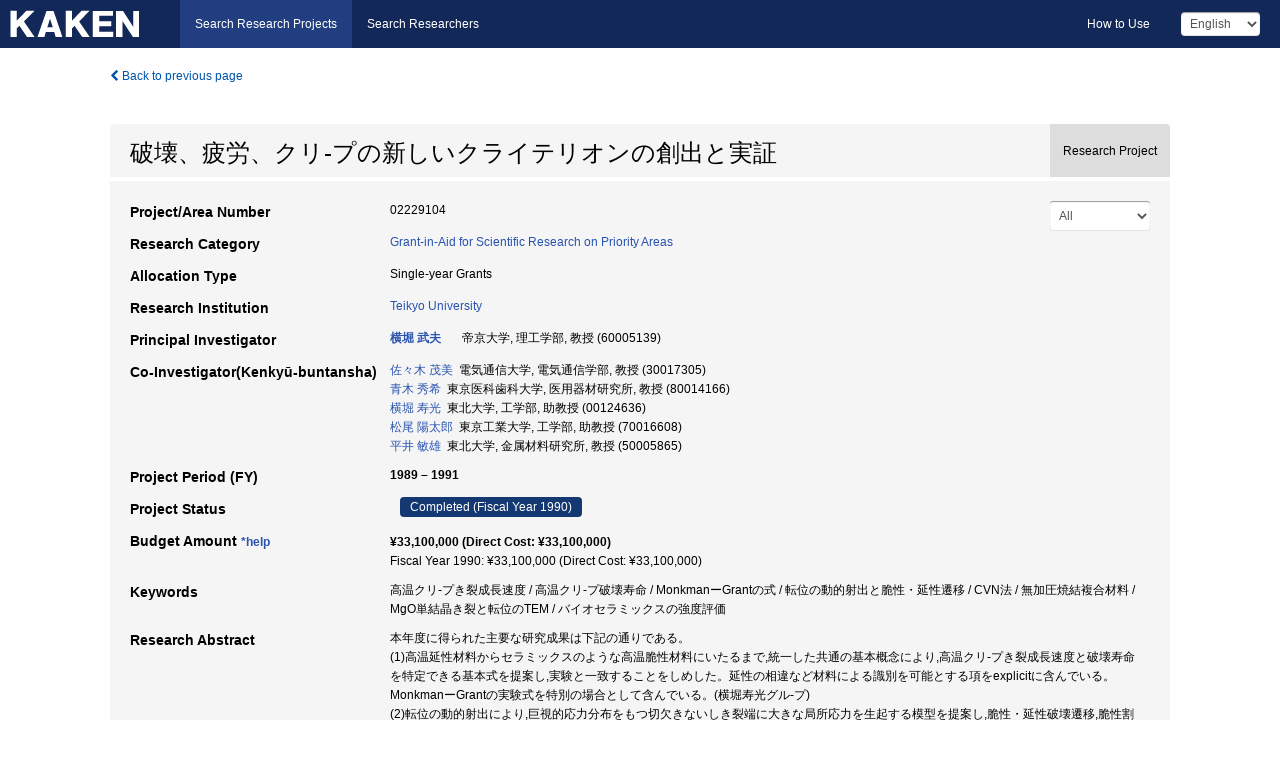

--- FILE ---
content_type: text/html; charset=utf-8
request_url: https://kaken.nii.ac.jp/en/grant/KAKENHI-PROJECT-02229104/
body_size: 13484
content:
<!DOCTYPE html>
<html>
  <head>
   
   <!-- Google Tag Manager -->
    <script nonce="QcFdRMU8a6Wrj+ri1tDZug==">(function(w,d,s,l,i){w[l]=w[l]||[];w[l].push({'gtm.start':
    new Date().getTime(),event:'gtm.js'});var f=d.getElementsByTagName(s)[0],
    j=d.createElement(s),dl=l!='dataLayer'?'&l='+l:'';j.async=true;j.src=
    'https://www.googletagmanager.com/gtm.js?id='+i+dl;f.parentNode.insertBefore(j,f);
    })(window,document,'script','dataLayer','GTM-P9DX5R3K');</script>
    <!-- End Google Tag Manager -->
    
    <!-- meta -->
    <meta charset="UTF-8">
    <meta http-equiv="Pragma" content="no-cache" />
    <meta http-equiv="Cache-Control" content="no-cache" />
    <meta http-equiv="Cache-Control" content="no-store" />
    <meta http-equiv="Cache-Control" content="must-revalidate" />
    <meta http-equiv="Expires" content="0" />
    

<meta property="og:title" content="破壊、疲労、クリ-プの新しいクライテリオンの創出と実証" />
<meta property="og:type" content="articl" />
<meta property="og:url" content="https://kaken.nii.ac.jp/grant/KAKENHI-PROJECT-02229104/" />
<meta property="og:site_name" content="KAKEN" />
<meta property="og:description" content="本年度に得られた主要な研究成果は下記の通りである。(1)高温延性材料からセラミックスのような高温脆性材料にいたるまで,統一した共通の基本概念により,高温クリ-プき裂成長速度と破壊寿命を特定できる基本式を提案し,実験と一致することをしめした。延性の相違など材料による識別を可能とする項をexplicitに含んでいる。 MonkmanーGrantの実験式を特別の場合として含んでいる。(横堀寿光グル-プ)(2)転位の動的射出により,巨視的応力分布をもつ切欠きないしき裂端に大きな局所応力を生起する模型を提案し,脆性・延性破壊遷移,脆性割れ制御に対する材料学的及びミクロとマクロの結合力学的基盤を与えた。(横堀寿光グル-プ)(3)V形状砥石によるシエブロン切欠の加工法(CVN法)を開発し,これによって破壊靭性値を正確に測定できることをしめした。(淡路英夫グル-プ)(4)SiCと酸化物(Y_2O_3,Al_2O_3)から無加圧焼結法で複合材料を合成し,その焼結条件を明かにした。また多くの希土類酸化物とSiCとの複合材料合成への道を開いた。(平井敏雄グル-プ)(5)TEM観察により,MgO単結晶のき裂先端からの転位発生に関する新しい基礎知見を得た。(板東義雄グル-プ)他に,セラミックスの靭性に及ぼす結晶粒径,気孔率など微視組織の影響(佐々木茂美グル-プ),高純度Al_2O_3多結晶体の疲労寿命への結晶粒径の影響(松尾陽太郎グル-プ),曲げ強度に及ぼす試験片面取りの影響(森要グル-プ),常圧焼結窒化珪素の繰返し荷重下のき裂成長への応力比,周波数の影響(岩本秀弘グル-プ),表面研削したセラミックスの繰返し荷重下の形態学的研究(浦部和順グル-プ),組織の超微細化によるハイブリット化と界面制御(森博太郎グル-プ),確率過程論による強度評価(板垣浩グル-プ),バイオセラミックスの培養系での強度評価法(青木秀希グル-プ)などがある。" />
<meta property="og:locale" content="en_US" />

<link rel="alternate" href="https://kaken.nii.ac.jp/ja/grant/KAKENHI-PROJECT-02229104/" hreflang="ja" />

<meta name="description" content="Principal Investigator：横堀 武夫, Project Period (FY)：1989 – 1991, Research Category：Grant-in-Aid for Scientific Research on Priority Areas" />


    <link rel="shortcut icon" href="/static/images/favicon_kakenhi.ico" type="image/vnd.microsoft.ico" />
    <link rel="icon" href="/static/images/favicon_kakenhi.ico" type="image/vnd.microsoft.ico" />
    <!-- Bootstrap core CSS -->
    <link id="switch_style" href="/static/css/bootstrap-modal.css?1691548535" rel="stylesheet" />
    <!-- Custom styles for this template -->
    <link href="/static/css/chosentree.css?1697515756" rel="stylesheet" />
	<link href="/static/css/treeselect.css?1697515756" rel="stylesheet" />
    <link href="/static/css/cinii.css?1744344496" rel="stylesheet" />
    <link href="/static/css/dropzone.css?1691548535" rel="stylesheet" />
    <link href="/static/css/font-awesome.css?1691548535" rel="stylesheet" />
    <link href="/static/css/jquery-ui.min.css?1691548535" rel="stylesheet" />
    <link href="/static/css/box-flex.css?1691548535" rel="stylesheet" />

    <!-- HTML5 shim and Respond.js IE8 support of HTML5 elements and media queries -->
    <!--[if lt IE 9]>
    <script type="text/javascript" src="/static/js/html5shiv.js?1691548536"></script>
    <script type="text/javascript" src="/static/js/respond.min.js?1691548536"></script>
    <![endif]-->
    <script nonce="QcFdRMU8a6Wrj+ri1tDZug==" type="text/javascript">
    //<![CDATA[
    var static_url="/static/";
    var fault_mode="False";

    
		var ga_search= false;
    
    //]]>

    if(navigator.userAgent.match(/(iPad)/)){
        document.write('<meta name="viewport" content="width=980">');
    }
    else{
        document.write('<meta name="viewport" content="width=device-width">');
    }
</script>


    <script type="text/javascript" src="/static/js/jquery.min.js?1691548536" ></script>
    <script type="text/javascript" src="/static/js/common.js?1691548535"></script>

    <!-- <script type="text/javascript" src="/static/js/changeDisplayMode.js?1691548535"></script>
 -->
    <script type="text/javascript" src="/static/js/jquery-ui.min.js?1691548536"></script>
    <script type="text/javascript" src="/static/js/search.js?1738037204"></script>
    <!--[if IE 8.0]>
      <link href="/static/css/cinii-ie8.css?1691548535" rel="stylesheet" type="text/css" />
    <![endif]-->
  <title>KAKEN &mdash; Research Projects | 破壊、疲労、クリ-プの新しいクライテリオンの創出と実証 (KAKENHI-PROJECT-02229104)</title>
  </head>
  <body class="kakenhi grants topscreen with_sidenavi en">
  

<!-- Google Tag Manager (noscript) -->
<noscript><iframe src="https://www.googletagmanager.com/ns.html?id=GTM-P9DX5R3K"
height="0" width="0" style="display:none;visibility:hidden"></iframe></noscript>
<!-- End Google Tag Manager (noscript) -->

<div id="content">
  <form id="search" method="post" action="." autoclass="form-signin" class="form-vertical"><input type='hidden' name='csrfmiddlewaretoken' value='gzK0FCaXcwt5d1jaGLamVK4pexVgPvmnqAmmLzZYeF4eurprjmk0SzALTm98biii' />
  <input type="hidden" name="lang" id="lang" value="en" />
  <input type="hidden" name="url_lang" id="url_lang" value="1" />
    
    <nav class="navbar navbar-header">
      <div class="navbar-topcontent">
        <!--ブランド名 ロゴ名の表示-->
        <a href="/en/index/" class="navbar-brand headerlogo"></a>
        <!--トグルボタンの設置-->
		<button class="navbar-toggler button-menu collapsed" type="button" data-bs-toggle="collapse" data-bs-target="#nav-content" aria-controls="nav-content" aria-expanded="false" aria-label="メニュー">
          <span class="navbar-toggler-icon"></span>
        </button>
        <button type="button" class="navbar-toggler button-search collapsed" data-bs-toggle="collapse" data-bs-target="#searchbox">
          Search
        </button>
        <div id="nav-content" class="collapse navbar-collapse headermenu">
        <ul class="nav navbar-nav menu-service-list btn-group">
        　<li class="active"><a href="/en/index/">Search Research Projects</a></li>
          <li><a href="https://nrid.nii.ac.jp/en/index/">Search Researchers</a></li>
          </ul>
          <ul class="nav navbar-nav menu-kaken-use-list btn-group">
            <li><a href="https://support.nii.ac.jp/kaken/howtouse/" target="_blank">How to Use</a></li>
          </ul>
          <ul class="nav navbar-nav menu-utility-list btn-group">
            
            
                <li class="menu-utility-item">
                  <select class="form-control" name="langChange" id="langChange">
                  
                    <option value="ja">Japanese</option>
                  
                    <option value="en" selected="selected">English</option>
                  
                  </select>
                </li>
            
          </ul>
        </div>
      </div>
    </nav>
  
<div class="container body-wrap" id="listings-page">

  <div class="listing-wrapper">
    <div class="clearfix">
      <ol class="breadcrumb">
        <li><a id="searchBack" class="link-page underline link_pointer"><i class="fa fa-chevron-left"></i> Back to previous page</a></li>
      </ol>
    </div>
    
    
    <div class="summary-area">
      


  
  
  
  
  
 
 
  

<div class="page-title project">
  <h1>破壊、疲労、クリ-プの新しいクライテリオンの創出と実証</h1>
  
  <div class="ptype project"><p>Research Project</p></div>
  
</div>
<div class="row listing-row">
  <div class="col-sm-12">
    
     <div class="year-tab">
       <select class="form-control input-sm" name="year" id="yearChange">
        
          <option value="" selected="selected">All</option>
        
          <option value="1990">Fiscal Year 1990</option>
        
          <option value="grantAwardInfo">grantAwardInfo</option>
        
       </select>
       <input type="hidden" id="base_path" value="/grant/KAKENHI-PROJECT-02229104/" />
     </div>
    
    
    <table class="summary-table">
    
    

	
		<tr><th>Project/Area Number</th><td>
    	
			02229104
    		</td></tr>
		
	
	
	
	

    <tr>
     <th>Research Category</th>
     <td>
      
    <p> 
        
        
      <a href="/en/search/?qc=Grant-in-Aid%20for%20Scientific%20Research%20on%20Priority%20Areas" class="link-page underline">Grant-in-Aid for Scientific Research on Priority Areas</a>
    
    </p>
     </td></tr>
    
    <!-- <tr><th>Japan Grant Number</th><td>JP02229104</td></tr> -->
    <tr><th>Allocation Type</th><td>Single-year Grants </td></tr>
    
    
    
    <tr><th>Research Institution</th><td><a href="/en/search/?qe=Teikyo%20University" class="link-page underline">Teikyo University</a> </td></tr>
    
      
        
          <tr><th><h3><strong>Principal Investigator</strong></h3></th>
          <td>
          <h4><span><a href="https://nrid.nii.ac.jp/en/nrid/1000060005139/">横堀 武夫</a></span>&nbsp;&nbsp;帝京大学,&nbsp;理工学部,&nbsp;教授&nbsp;(60005139)</h4>
          </td></tr>
        
      
        
      
      
        
      
        
          <tr><th><strong>Co-Investigator(Kenkyū-buntansha)</strong></th>
          <td>
          <a href="https://nrid.nii.ac.jp/en/nrid/1000030017305/">佐々木 茂美</a>&nbsp;&nbsp;電気通信大学,&nbsp;電気通信学部,&nbsp;教授&nbsp;(30017305)
          <br />
          <a href="https://nrid.nii.ac.jp/en/nrid/1000080014166/">青木 秀希</a>&nbsp;&nbsp;東京医科歯科大学,&nbsp;医用器材研究所,&nbsp;教授&nbsp;(80014166)
          <br />
          <a href="https://nrid.nii.ac.jp/en/nrid/1000000124636/">横堀 寿光</a>&nbsp;&nbsp;東北大学,&nbsp;工学部,&nbsp;助教授&nbsp;(00124636)
          <br />
          <a href="https://nrid.nii.ac.jp/en/nrid/1000070016608/">松尾 陽太郎</a>&nbsp;&nbsp;東京工業大学,&nbsp;工学部,&nbsp;助教授&nbsp;(70016608)
          <br />
          <a href="https://nrid.nii.ac.jp/en/nrid/1000050005865/">平井 敏雄</a>&nbsp;&nbsp;東北大学,&nbsp;金属材料研究所,&nbsp;教授&nbsp;(50005865)
          </td></tr>
        
      
    
    
    <tr>
     <th>Project Period (FY)</th>
     <td>
      <span class="fiscal_year">1989&nbsp;&ndash;&nbsp;1991</span>
     </td>
    </tr>
    
    
    <tr>
     <th>Project Status</th>
     <td>
      <span class="pstatus">Completed&nbsp;(Fiscal Year 1990)</span>
     </td>
    </tr>
    
    
    
    	<tr><th>Budget Amount&nbsp;<a class="award_amount_help win_open" href="https://support.nii.ac.jp/kaken/project_details">*help</a></th>
    	<td>
    	 <h5>¥33,100,000 (Direct Cost: ¥33,100,000)</h5>
    	 
    	 Fiscal Year 1990: ¥33,100,000 (Direct Cost: ¥33,100,000)
    	 
    	 </td></tr>
    
    <tr><th>Keywords</th><td>高温クリ-プき裂成長速度 / 高温クリ-プ破壊寿命 / MonkmanーGrantの式 / 転位の動的射出と脆性・延性遷移 / CVN法 / 無加圧焼結複合材料 / MgO単結晶き裂と転位のTEM / バイオセラミックスの強度評価</td></tr>
    
    
    <tr>
      <th>Research Abstract</th>
      <td>
        <p>本年度に得られた主要な研究成果は下記の通りである。<br />(1)高温延性材料からセラミックスのような高温脆性材料にいたるまで,統一した共通の基本概念により,高温クリ-プき裂成長速度と破壊寿命を特定できる基本式を提案し,実験と一致することをしめした。延性の相違など材料による識別を可能とする項をexplicitに含んでいる。 MonkmanーGrantの実験式を特別の場合として含んでいる。(横堀寿光グル-プ)<br />(2)転位の動的射出により,巨視的応力分布をもつ切欠きないしき裂端に大きな局所応力を生起する模型を提案し,脆性・延性破壊遷移,脆性割れ制御に対する材料学的及びミクロとマクロの結合力学的基盤を与えた。(横堀寿光グル-プ)<br />(3)V形状砥石によるシエブロン切欠の加工法(CVN法)を開発し,これによって破壊靭性値を正確に測定できることをしめした。(淡路英夫グル-プ)<br />(4)SiCと酸化物(Y_2O_3,Al_2O_3)から無加圧焼結法で複合材料を合成し,その焼結条件を明かにした。また多くの希土類酸化物とSiCとの複合材料合成への道を開いた。(平井敏雄グル-プ)<br />(5)TEM観察により,MgO単結晶のき裂先端からの転位発生に関する新しい基礎知見を得た。(板東義雄グル-プ)<br />他に,セラミックスの靭性に及ぼす結晶粒径,気孔率など微視組織の影響(佐々木茂美グル-プ),高純度Al_2O_3多結晶体の疲労寿命への結晶粒径の影響(松尾陽太郎グル-プ),曲げ強度に及ぼす試験片面取りの影響(森要グル-プ),常圧焼結窒化珪素の繰返し荷重下のき裂成長への応力比,周波数の影響(岩本秀弘グル-プ),表面研削したセラミックスの繰返し荷重下の形態学的研究(浦部和順グル-プ),組織の超微細化によるハイブリット化と界面制御(森博太郎グル-プ),確率過程論による強度評価(板垣浩グル-プ),バイオセラミックスの培養系での強度評価法(青木秀希グル-プ)などがある。
        
        </p>
      </td>
    </tr>
    
    
   
    
    </table>
    
    
  </div>
</div>
    </div>
    
    
    
    <div class="details-heading"><h2>Report  </h2><span class="count">(1&nbsp;results)</span></div>
    <ul class="details-list">
    
      <li class="detail"><span class="list-title">1990</span>
      
       <span class="list-title"><a class="link-page underline" href="/en/report/KAKENHI-PROJECT-02229104/022291041990jisseki/">Annual Research Report</a></span>
      
      
      
      </li>
     
   </ul>
    
    
    <div class="details-heading" id="heading-tabs">
      <ul class="nav nav-tabs nav-justified" role="tablist">
      <li role="presentation"><a href="#tab1" data-bs-toggle="tab" role="tab" class="active"><h2>Research Products  </h2><span class="count">(<span id="product_cnt">12</span>&nbsp;results)</span></a></li>
      
      </ul>
    </div>
      <div id="myTabContent" class="tab-content">
        
        
        <div class="tab-pane in active" id="tab1">
          <div id="product_list">
            <input type="hidden" id="grant_id" value="KAKENHI-PROJECT-02229104" />
<input type="hidden" id="product_p_id" value="" />
<input type="hidden" id="record_set" value="kakenhi" />
<input type="hidden" id="cond_type" value="" />
<input type="hidden" id="cond_year" value="" />
<div class="conditions">
  <p>
   
   <a id="year-all" class="link_pointer disabled clicked">All</a>
   <a id="year-0000" class="link_pointer searchProductYear">Other</a>
  </p>
  
  <p>
    
    <a id="type-all" class="link_pointer disabled clicked">
    All</a>
    <a id="type-publication" class="link_pointer searchProductType">
    Publications
     (12&nbsp;results)
     
     </a>
  </p>
  
</div>

  <ul>
  
    <li>
        <div class="col-sm-12 accordion">
          
            <a class="accordion-toggle accordion-caret collapsed" data-bs-toggle="collapse" href="#product_1">
              <h4>[Publications]  横堀 寿光: &#34;き裂の特異応力場近傍のDislocation Free Zoneの解析と脆性ー延性遷移への応用&#34; 日本金属学会誌. 55. 279-285 (1991)<span class="pull-right year"></span></h4>
            </a>
          
          
          <div id="product_1" class="accordion-body collapse">
          <ul class="list-unstyled">
          
          
              
              
              
          
          
          
          
          
          
          
          
          
          
          
          
          
          
          
          
          
          
          
          
          
          
          
          
          
          
          
          
          
          
          
          
          <li><h5 class="col-sm-12 col-md-1">Related Report</h5><div class="col-sm-12 col-md-10">
            
            
             <i class="fa fa-file"></i> <a class="link-page" href="/en/report/KAKENHI-PROJECT-02229104/022291041990jisseki/">1990  Annual Research Report</a>
            
            
            </div>
          </li>
          
          
          
        </ul>
      </div>
      
     </div>
    </li>
  
    <li>
        <div class="col-sm-12 accordion">
          
            <a class="accordion-toggle accordion-caret collapsed" data-bs-toggle="collapse" href="#product_2">
              <h4>[Publications]  横堀 寿光: &#34;繰返し応力下におけるアルミナセラミックス材料の時間依存効果と繰返し数依存効果&#34; 日本セラミックス協会学術論文集. 98. 957-963 (1990)<span class="pull-right year"></span></h4>
            </a>
          
          
          <div id="product_2" class="accordion-body collapse">
          <ul class="list-unstyled">
          
          
              
              
              
          
          
          
          
          
          
          
          
          
          
          
          
          
          
          
          
          
          
          
          
          
          
          
          
          
          
          
          
          
          
          
          
          <li><h5 class="col-sm-12 col-md-1">Related Report</h5><div class="col-sm-12 col-md-10">
            
            
             <i class="fa fa-file"></i> <a class="link-page" href="/en/report/KAKENHI-PROJECT-02229104/022291041990jisseki/">1990  Annual Research Report</a>
            
            
            </div>
          </li>
          
          
          
        </ul>
      </div>
      
     </div>
    </li>
  
    <li>
        <div class="col-sm-12 accordion">
          
            <a class="accordion-toggle accordion-caret collapsed" data-bs-toggle="collapse" href="#product_3">
              <h4>[Publications]  Toshimitsu Yokobori: &#34;Characterization for High Temperature Creep Crack Growth and the Creep Life throughout from High Temperature Ductile to High Temperature Brittle Materials&#34; Engineering Fracture Mechanics,an iternational journal. (1991)<span class="pull-right year"></span></h4>
            </a>
          
          
          <div id="product_3" class="accordion-body collapse">
          <ul class="list-unstyled">
          
          
              
              
              
          
          
          
          
          
          
          
          
          
          
          
          
          
          
          
          
          
          
          
          
          
          
          
          
          
          
          
          
          
          
          
          
          <li><h5 class="col-sm-12 col-md-1">Related Report</h5><div class="col-sm-12 col-md-10">
            
            
             <i class="fa fa-file"></i> <a class="link-page" href="/en/report/KAKENHI-PROJECT-02229104/022291041990jisseki/">1990  Annual Research Report</a>
            
            
            </div>
          </li>
          
          
          
        </ul>
      </div>
      
     </div>
    </li>
  
    <li>
        <div class="col-sm-12 accordion">
          
            <a class="accordion-toggle accordion-caret collapsed" data-bs-toggle="collapse" href="#product_4">
              <h4>[Publications]  Takeo Yokobori: &#34;Some Critical Questions and Future Directions for Fracture Research&#34; Engineering Fracture Mechanics,an international journal. (1991)<span class="pull-right year"></span></h4>
            </a>
          
          
          <div id="product_4" class="accordion-body collapse">
          <ul class="list-unstyled">
          
          
              
              
              
          
          
          
          
          
          
          
          
          
          
          
          
          
          
          
          
          
          
          
          
          
          
          
          
          
          
          
          
          
          
          
          
          <li><h5 class="col-sm-12 col-md-1">Related Report</h5><div class="col-sm-12 col-md-10">
            
            
             <i class="fa fa-file"></i> <a class="link-page" href="/en/report/KAKENHI-PROJECT-02229104/022291041990jisseki/">1990  Annual Research Report</a>
            
            
            </div>
          </li>
          
          
          
        </ul>
      </div>
      
     </div>
    </li>
  
    <li>
        <div class="col-sm-12 accordion">
          
            <a class="accordion-toggle accordion-caret collapsed" data-bs-toggle="collapse" href="#product_5">
              <h4>[Publications]  田中 英彦: &#34;Atomic Crack Tip in Silicon Carbide and in Silicon Crystals&#34; J.American Ceramic Soc.73. (1990)<span class="pull-right year"></span></h4>
            </a>
          
          
          <div id="product_5" class="accordion-body collapse">
          <ul class="list-unstyled">
          
          
              
              
              
          
          
          
          
          
          
          
          
          
          
          
          
          
          
          
          
          
          
          
          
          
          
          
          
          
          
          
          
          
          
          
          
          <li><h5 class="col-sm-12 col-md-1">Related Report</h5><div class="col-sm-12 col-md-10">
            
            
             <i class="fa fa-file"></i> <a class="link-page" href="/en/report/KAKENHI-PROJECT-02229104/022291041990jisseki/">1990  Annual Research Report</a>
            
            
            </div>
          </li>
          
          
          
        </ul>
      </div>
      
     </div>
    </li>
  
    <li>
        <div class="col-sm-12 accordion">
          
            <a class="accordion-toggle accordion-caret collapsed" data-bs-toggle="collapse" href="#product_6">
              <h4>[Publications]  越智 保雄: &#34;常圧焼結炭化けい素の曲げ強度と破壊靭性に及ぼすビッカ-ス圧入荷重と微視組織の影響&#34; 日本機械学会論文集;A編. 56. 488 (1990)<span class="pull-right year"></span></h4>
            </a>
          
          
          <div id="product_6" class="accordion-body collapse">
          <ul class="list-unstyled">
          
          
              
              
              
          
          
          
          
          
          
          
          
          
          
          
          
          
          
          
          
          
          
          
          
          
          
          
          
          
          
          
          
          
          
          
          
          <li><h5 class="col-sm-12 col-md-1">Related Report</h5><div class="col-sm-12 col-md-10">
            
            
             <i class="fa fa-file"></i> <a class="link-page" href="/en/report/KAKENHI-PROJECT-02229104/022291041990jisseki/">1990  Annual Research Report</a>
            
            
            </div>
          </li>
          
          
          
        </ul>
      </div>
      
     </div>
    </li>
  
    <li>
        <div class="col-sm-12 accordion">
          
            <a class="accordion-toggle accordion-caret collapsed" data-bs-toggle="collapse" href="#product_7">
              <h4>[Publications]  上野 明: &#34;常圧焼結窒化ケイ素の繰返し荷重下におけるき裂進展挙動&#34; 材料. 39. 1570 (1990)<span class="pull-right year"></span></h4>
            </a>
          
          
          <div id="product_7" class="accordion-body collapse">
          <ul class="list-unstyled">
          
          
              
              
              
          
          
          
          
          
          
          
          
          
          
          
          
          
          
          
          
          
          
          
          
          
          
          
          
          
          
          
          
          
          
          
          
          <li><h5 class="col-sm-12 col-md-1">Related Report</h5><div class="col-sm-12 col-md-10">
            
            
             <i class="fa fa-file"></i> <a class="link-page" href="/en/report/KAKENHI-PROJECT-02229104/022291041990jisseki/">1990  Annual Research Report</a>
            
            
            </div>
          </li>
          
          
          
        </ul>
      </div>
      
     </div>
    </li>
  
    <li>
        <div class="col-sm-12 accordion">
          
            <a class="accordion-toggle accordion-caret collapsed" data-bs-toggle="collapse" href="#product_8">
              <h4>[Publications]  M.Omori: &#34;Sic Composite Body Sintered by Y_2O_3 and Al_2O_3&#34; Proceedings of th 7th CIMTECーWorld Ceramics Congress &amp; Satellite Symposia. (1990)<span class="pull-right year"></span></h4>
            </a>
          
          
          <div id="product_8" class="accordion-body collapse">
          <ul class="list-unstyled">
          
          
              
              
              
          
          
          
          
          
          
          
          
          
          
          
          
          
          
          
          
          
          
          
          
          
          
          
          
          
          
          
          
          
          
          
          
          <li><h5 class="col-sm-12 col-md-1">Related Report</h5><div class="col-sm-12 col-md-10">
            
            
             <i class="fa fa-file"></i> <a class="link-page" href="/en/report/KAKENHI-PROJECT-02229104/022291041990jisseki/">1990  Annual Research Report</a>
            
            
            </div>
          </li>
          
          
          
        </ul>
      </div>
      
     </div>
    </li>
  
    <li>
        <div class="col-sm-12 accordion">
          
            <a class="accordion-toggle accordion-caret collapsed" data-bs-toggle="collapse" href="#product_9">
              <h4>[Publications]  淡路 英夫: &#34;SEVNB法による破壊靭性評価&#34; 日本機械学会論文集,A編. 56. 1148 (1990)<span class="pull-right year"></span></h4>
            </a>
          
          
          <div id="product_9" class="accordion-body collapse">
          <ul class="list-unstyled">
          
          
              
              
              
          
          
          
          
          
          
          
          
          
          
          
          
          
          
          
          
          
          
          
          
          
          
          
          
          
          
          
          
          
          
          
          
          <li><h5 class="col-sm-12 col-md-1">Related Report</h5><div class="col-sm-12 col-md-10">
            
            
             <i class="fa fa-file"></i> <a class="link-page" href="/en/report/KAKENHI-PROJECT-02229104/022291041990jisseki/">1990  Annual Research Report</a>
            
            
            </div>
          </li>
          
          
          
        </ul>
      </div>
      
     </div>
    </li>
  
    <li>
        <div class="col-sm-12 accordion">
          
            <a class="accordion-toggle accordion-caret collapsed" data-bs-toggle="collapse" href="#product_10">
              <h4>[Publications]  板垣 浩: &#34;疲労き裂伝播寿命の確率分布推定に関する実験的研究&#34; 日本機械学会論文集,A編. 56. (1990)<span class="pull-right year"></span></h4>
            </a>
          
          
          <div id="product_10" class="accordion-body collapse">
          <ul class="list-unstyled">
          
          
              
              
              
          
          
          
          
          
          
          
          
          
          
          
          
          
          
          
          
          
          
          
          
          
          
          
          
          
          
          
          
          
          
          
          
          <li><h5 class="col-sm-12 col-md-1">Related Report</h5><div class="col-sm-12 col-md-10">
            
            
             <i class="fa fa-file"></i> <a class="link-page" href="/en/report/KAKENHI-PROJECT-02229104/022291041990jisseki/">1990  Annual Research Report</a>
            
            
            </div>
          </li>
          
          
          
        </ul>
      </div>
      
     </div>
    </li>
  
    <li>
        <div class="col-sm-12 accordion">
          
            <a class="accordion-toggle accordion-caret collapsed" data-bs-toggle="collapse" href="#product_11">
              <h4>[Publications]  松尾 陽太郎: &#34;アルミナセラミックスの繰返し疲労き裂進展挙動&#34; 第28回セラミックス基礎科学討論会講演要旨集(日本セラミックス協会). 24 (1990)<span class="pull-right year"></span></h4>
            </a>
          
          
          <div id="product_11" class="accordion-body collapse">
          <ul class="list-unstyled">
          
          
              
              
              
          
          
          
          
          
          
          
          
          
          
          
          
          
          
          
          
          
          
          
          
          
          
          
          
          
          
          
          
          
          
          
          
          <li><h5 class="col-sm-12 col-md-1">Related Report</h5><div class="col-sm-12 col-md-10">
            
            
             <i class="fa fa-file"></i> <a class="link-page" href="/en/report/KAKENHI-PROJECT-02229104/022291041990jisseki/">1990  Annual Research Report</a>
            
            
            </div>
          </li>
          
          
          
        </ul>
      </div>
      
     </div>
    </li>
  
    <li>
        <div class="col-sm-12 accordion">
          
            <a class="accordion-toggle accordion-caret collapsed" data-bs-toggle="collapse" href="#product_12">
              <h4>[Publications]  横堀 武夫: &#34;先端材料強度と破壊における疑問点とその解決へのアプロ-チ&#34; 日本材料強度学会誌. 24. 95-116 (1990)<span class="pull-right year"></span></h4>
            </a>
          
          
          <div id="product_12" class="accordion-body collapse">
          <ul class="list-unstyled">
          
          
              
              
              
          
          
          
          
          
          
          
          
          
          
          
          
          
          
          
          
          
          
          
          
          
          
          
          
          
          
          
          
          
          
          
          
          <li><h5 class="col-sm-12 col-md-1">Related Report</h5><div class="col-sm-12 col-md-10">
            
            
             <i class="fa fa-file"></i> <a class="link-page" href="/en/report/KAKENHI-PROJECT-02229104/022291041990jisseki/">1990  Annual Research Report</a>
            
            
            </div>
          </li>
          
          
          
        </ul>
      </div>
      
     </div>
    </li>
  
  </ul>

          </div>
        </div>
        
        
      </div>
    
  </div>
  <div class="listing-footer">
    <p class="footer-links"><strong>URL:&nbsp;</strong><input type="text" size="80" readonly="readonly" value="https://kaken.nii.ac.jp/grant/KAKENHI-PROJECT-02229104/" /></p>
   
    <div>
      <p class="pull-right">
      
        Published:&nbsp;1990-04-01&nbsp;&nbsp;
        Modified:&nbsp;2025-11-17&nbsp;&nbsp;
      
      
      </p>
    </div>
  </div>

</div><!--container-->

 </form>
</div><!-- #content -->

  
<div class="footer">
  <div class="footer-wrap">
      <div class="row">
          <div class="col-sm-8 col-xs-12">
              <p class="footer-links">
               
                  <a href="https://support.nii.ac.jp/kaken/" class="win_open active">Information</a>
               
                  <a href="https://support.nii.ac.jp/kaken/quicksearch" class="win_open">User Guide</a>
               
                  <a href="https://support.nii.ac.jp/kaken/faq/general" class="win_open">FAQ</a>
               
                  <a href="https://support.nii.ac.jp/news/kaken" class="win_open">News</a>
               
                  <a href="https://support.nii.ac.jp/kaken/about/terms" class="win_open">Terms of Use</a>
               
                  <a href="https://support.nii.ac.jp/kaken/kakenhi" class="win_open">Attribution of KAKENHI</a>
               
              </p>
          </div>
          <div class="col-sm-4 col-xs-12">
             <a class="pull-right" href="https://www.nii.ac.jp/" target="_blank"><strong>Powered by NII</strong></a>
             <a class="pull-right kakenhi-footer-logo" href="https://www.jsps.go.jp/" target="_blank"><img src="/static/images/kaken_footer_logo_en.png" alt="kakenhi" width="100" height="43" class="kakenhi logo" /></a>
          </div>
      </div>
  </div>
</div>

<!-- Bootstrap core JavaScript
================================================== -->
<!-- Placed at the end of the document so the pages load faster -->
<script type="text/javascript" src="/static/bootstrap/js/bootstrap.min.js?1697515756"></script>
<script type="text/javascript" src="/static/js/jquery.flot.js?1691548536"></script>
<script type="text/javascript" src="/static/js/dropzone.js?1691548536"></script>


</body>
</html>